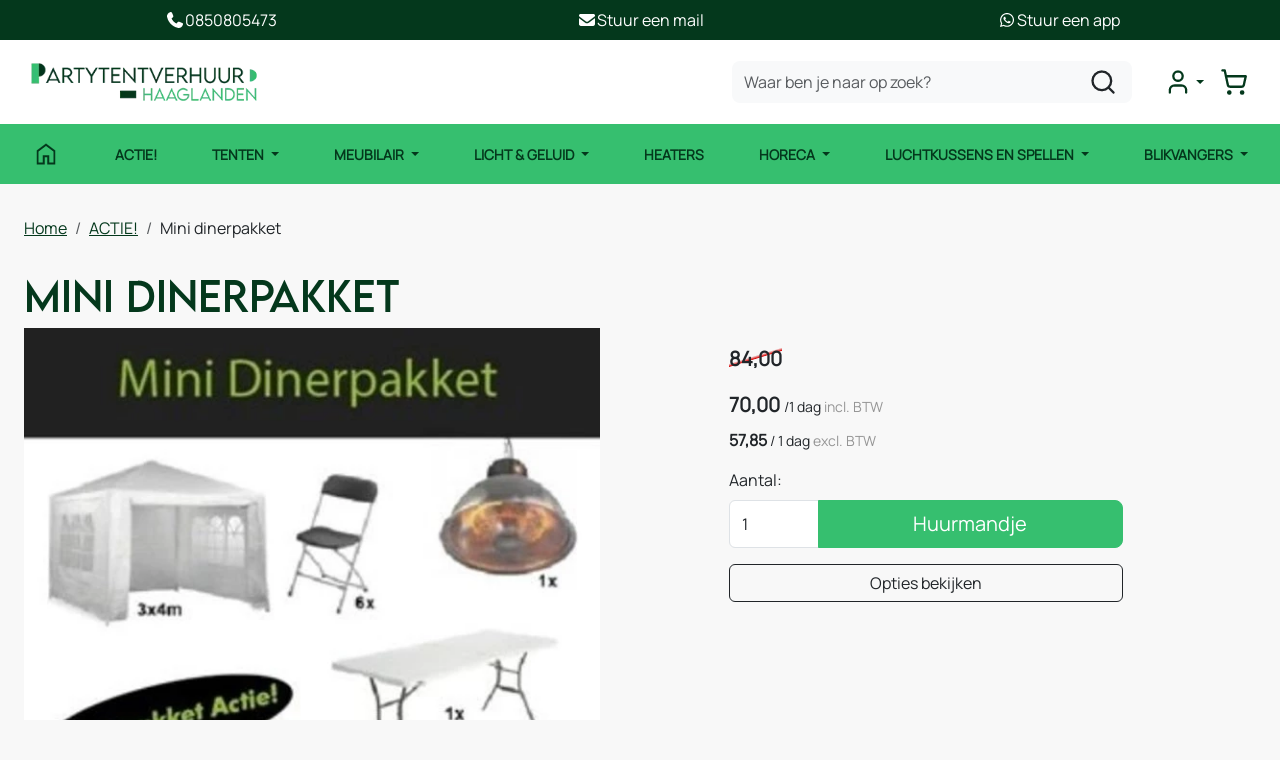

--- FILE ---
content_type: text/html; charset=utf-8
request_url: https://partytentverhuur-haaglanden.nl/mini-diner-pakket
body_size: 21305
content:

<!DOCTYPE html>
<html lang="nl-NL">
<head>
    
                <!-- Google Tag Manager -->
                <script>(function(w,d,s,l,i){w[l]=w[l]||[];w[l].push({'gtm.start':
                new Date().getTime(),eventType:'gtm.js'});var f=d.getElementsByTagName(s)[0],
                j=d.createElement(s),dl=l!='dataLayer'?'&l='+l:'';j.async=true;j.src=
                'https://www.googletagmanager.com/gtm.js?id='+i+dl;f.parentNode.insertBefore(j,f);
                })(window,document,'script','dataLayer','GTM-NKQQSPP');</script>
                <!-- End Google Tag Manager -->
    
                        <!-- Google Global Site Tag (gtag.js) -->
                        <script async src ="https://www.googletagmanager.com/gtag/js?id=G-8SFV39D9HB" ></script>
                        <script> 
                            window.dataLayer = window.dataLayer || []; 
                            function gtag() { dataLayer.push(arguments); } 
                            gtag('js', new Date()); 
                            gtag('config', 'G-8SFV39D9HB');  
                        </script>
        <!--
        Powered by Rentpro - Rentpro helpt verhuurbedrijven met het opzetten en optimaliseren van succesvolle webwinkels. Het enige webwinkel pakket dat zich 100% richt op verhuurbedrijven.

        Meer weten? https://www.rentpro.nl

        Rentpro BV
        Industrieweg Oost 21
        6662 NE Elst (Gelderland)

        Bel ons:            024-3592594
        Stuur een email:    michael@rentpro.nl
        -->
    <meta charset="utf-8" />
    <meta name="viewport" content="width=device-width, initial-scale=1">

    <meta name="referrer" content="no-referrer-when-downgrade">
            <title>Mini Dinerpakket huren - Partytentverhuur Haaglanden</title>

    


    <link href="/favicon.ico" rel="shortcut icon" type="image/x-icon" />
            <meta name="description" content="Wilt u het mini dinerpakket huren in regio Den Haag? Partytentverhuur Haaglanden is uw specialist! ✓ Hoge kwaliteit materiaal ✓ Scherpe prijzen" />

    

    <link href="/bundles/css?v=639046148207808334" rel="stylesheet"/>

    <script src="/bundles/modernizr?v=8R7xM-nhh0JS_2m8JnGPueoRmbg_rhRqXSi5KzS7duM1"></script>


        <script src="https://ajax.googleapis.com/ajax/libs/jquery/1.7.1/jquery.min.js?21"></script>

        <script src="https://ajax.googleapis.com/ajax/libs/jquery/3.2.1/jquery.min.js?21"></script>


        <script src="/Scripts/jquery.validate.min.js?21"></script>
        <script src="/Scripts/jquery.validate.unobtrusive.min.js?21"></script>
        <script src="/Scripts/jquery.unobtrusive-ajax.min.js?21"></script>










    <link rel="canonical" href="https://partytentverhuur-haaglanden.nl/mini-diner-pakket" />
    <meta property="og:url" content="https://partytentverhuur-haaglanden.nl/product/1509/mini-dinerpakket">
    <meta property="og:type" content="product" />
    <meta property="og:title" content="Mini Dinerpakket huren - Partytentverhuur Haaglanden" />
    <meta property="og:description" content="Wilt u het mini dinerpakket huren in regio Den Haag? Partytentverhuur Haaglanden is uw specialist! ✓ Hoge kwaliteit materiaal ✓ Scherpe prijzen" />
        <meta property="og:image" content="https://partytentverhuur-haaglanden.nl/Company/_Template/Pictures/Products/600x600/Mini_diner_pakket.jpg" />
    <meta property="og:site_name" content="partytentverhuur-haaglanden.nl">
    <meta property="article:author" content="Partytentverhuur Haaglanden">
    <meta property="twitter:card" content="summary_large_image">
    <link rel="stylesheet" href="/Content/lightbox/css/lightbox.min.css" type="text/css" media="screen" />
            <!-- Global site tag (gtag.js) - Google Analytics --><script async src="https://www.googletagmanager.com/gtag/js?id=UA-48483141-1"></script><script>  window.dataLayer = window.dataLayer || [];  function gtag(){dataLayer.push(arguments);}  gtag('js', new Date());  gtag('config', 'UA-48483141-1');</script>
    


    
    
</head>

<body class="nay-home rp__path_product" data-bs-spy="none" data-bs-target="#scrollby-navbar-product">
    <div class="rp__wrap">
        






        
                    <!-- Google Tag Manager (noscript) -->
                    <noscript><iframe src="https://www.googletagmanager.com/ns.html?id=GTM-NKQQSPP"
                    height="0" width="0" style="display:none;visibility:hidden"></iframe></noscript>
                    <!-- End Google Tag Manager (noscript) -->
            
                                        
<header id="page_head" class="rp__header position-sticky alt">
<div class="rp__header__row-sub bg-secondary py-2">
    <div class="container">
        <div class="row">
            <div class="col">
                <a class="d-flex flex-center gap-1 text-white" href="tel:31850805473">
          <svg xmlns="http://www.w3.org/2000/svg" viewBox="0 0 640 640" width="20" height="20">
            <path fill="currentColor" d="M224.2 89C216.3 70.1 195.7 60.1 176.1 65.4L170.6 66.9C106 84.5 50.8 147.1 66.9 223.3C104 398.3 241.7 536 416.7 573.1C493 589.3 555.5 534 573.1 469.4L574.6 463.9C580 444.2 569.9 423.6 551.1 415.8L453.8 375.3C437.3 368.4 418.2 373.2 406.8 387.1L368.2 434.3C297.9 399.4 241.3 341 208.8 269.3L253 233.3C266.9 222 271.6 202.9 264.8 186.3L224.2 89z">
            </path>
          </svg>0850805473
        </a>
            </div>
            <div class="col">
                <a class="d-flex flex-center gap-1 text-white" href="mailto:info@partytentverhuur-haaglanden.nl">
          <svg xmlns="http://www.w3.org/2000/svg" viewBox="0 0 640 640" width="20" height="20">
            <path fill="currentColor" d="M112 128C85.5 128 64 149.5 64 176C64 191.1 71.1 205.3 83.2 214.4L291.2 370.4C308.3 383.2 331.7 383.2 348.8 370.4L556.8 214.4C568.9 205.3 576 191.1 576 176C576 149.5 554.5 128 528 128L112 128zM64 260L64 448C64 483.3 92.7 512 128 512L512 512C547.3 512 576 483.3 576 448L576 260L377.6 408.8C343.5 434.4 296.5 434.4 262.4 408.8L64 260z">
            </path>
          </svg> Stuur een mail
        </a>
            </div>
            <div class="col">
                <a class="d-flex flex-center gap-1 text-white" href="https://wa.me/31850805473" _target="blank">
          <svg xmlns="http://www.w3.org/2000/svg" viewBox="0 0 640 640" width="20" height="20">
            <path fill="currentColor" d="M476.9 161.1C435 119.1 379.2 96 319.9 96C197.5 96 97.9 195.6 97.9 318C97.9 357.1 108.1 395.3 127.5 429L96 544L213.7 513.1C246.1 530.8 282.6 540.1 319.8 540.1L319.9 540.1C442.2 540.1 544 440.5 544 318.1C544 258.8 518.8 203.1 476.9 161.1zM319.9 502.7C286.7 502.7 254.2 493.8 225.9 477L219.2 473L149.4 491.3L168 423.2L163.6 416.2C145.1 386.8 135.4 352.9 135.4 318C135.4 216.3 218.2 133.5 320 133.5C369.3 133.5 415.6 152.7 450.4 187.6C485.2 222.5 506.6 268.8 506.5 318.1C506.5 419.9 421.6 502.7 319.9 502.7zM421.1 364.5C415.6 361.7 388.3 348.3 383.2 346.5C378.1 344.6 374.4 343.7 370.7 349.3C367 354.9 356.4 367.3 353.1 371.1C349.9 374.8 346.6 375.3 341.1 372.5C308.5 356.2 287.1 343.4 265.6 306.5C259.9 296.7 271.3 297.4 281.9 276.2C283.7 272.5 282.8 269.3 281.4 266.5C280 263.7 268.9 236.4 264.3 225.3C259.8 214.5 255.2 216 251.8 215.8C248.6 215.6 244.9 215.6 241.2 215.6C237.5 215.6 231.5 217 226.4 222.5C221.3 228.1 207 241.5 207 268.8C207 296.1 226.9 322.5 229.6 326.2C232.4 329.9 268.7 385.9 324.4 410C359.6 425.2 373.4 426.5 391 423.9C401.7 422.3 423.8 410.5 428.4 397.5C433 384.5 433 373.4 431.6 371.1C430.3 368.6 426.6 367.2 421.1 364.5z">
            </path>
          </svg> Stuur een app
        </a>
            </div>
        </div>
    </div>
</div>    <div class="rp__header__row-main">
        <div class="container">
            <nav class="navbar navbar-main navbar-expand-lg py-0">
                <a class="navbar-brand me-auto py-0" href=/ aria-label="naar homepage">
                    <picture><source srcset="/Company/_Template/imagesWebP/PTV-Haaglanden.webp" type="image/webp"
><img src="/Company/_Template/images/PTV-Haaglanden.png"
 alt="Partytentverhuur Haaglanden ov Haaglanden Verhuur BV Logo"></picture>

                </a>
                <form action="/search?SearchOrderBy=Relevance" class="d-none d-lg-flex" method="post">                        <input type="search" name="SearchString" class="form-control bg-light border-0 rounded-3" aria-label="zoekbalk" placeholder="Waar ben je naar op zoek?" onblur="this.placeholder = 'Waar ben je naar op zoek?'" onfocus="this.placeholder = ''" />
                        <button type="submit" class="btn btn-alt" aria-label="zoeken"><i class="fa-solid fa-magnifying-glass bi bi-search ma ma-l_search"></i></button>
</form>
                <ul class="navbar-nav flex-row gap-4 gap-lg-0 ms-4 align-items-center justify-content-end">
                                                <li class="nav-item">
                                <div class="rp__header__account d-none d-lg-block dropdown">
                                    <button class="nav-link dropdown-toggle d-flex flex-center" type="button" id="loginD" data-bs-toggle="dropdown" aria-expanded="false" aria-label="mijn account">
                                        <i class="fa-solid fa-user-circle bi bi-person-circle ma ma-l_user"></i>
                                    </button>
                                    <div class="dropdown-menu dropdown-menu-end" aria-labelledby="loginD">

<form action="/account/login" method="post"><input name="__RequestVerificationToken" type="hidden" value="tIllHnx80-RM8DupF1agX_47cOXZot7coBk155S1Q9IWaOVfwihhbAe_BO3iqJBuT7mWMptHo46AqqiszsXAQBhK2fHAChlnDTtuq5Hq-mheJngdIhAXP1rQxJ1LeuQg7L8oaCEL3CA1AOVmhBlhpQ2" />        <fieldset>
            <div class="card border-0 p-4 py-2">
                <p class="mb-4 fw-bold text-primary text-center">Log in op mijn account</p>
                <form>
                    <div class="mb-3">
                        <label for="UserName">E-mailadres</label>
                        <input class="form-control" data-val="true" data-val-required="Vul aub uw gebruikersnaam in" id="UserName" name="UserName" type="text" value="" />
                        <span class="field-validation-valid" data-valmsg-for="UserName" data-valmsg-replace="true"></span>
                    </div>
                    <div class="mb-3">
                        <label for="Password">Wachtwoord</label>
                        <input class="form-control" data-val="true" data-val-required="Vul aub uw wachtwoord in" id="Password" name="Password" type="password" />
                        <span class="field-validation-valid" data-valmsg-for="Password" data-valmsg-replace="true"></span>
                    </div>
                    <div class="form-check mb-3 ps-0">
                        <input data-val="true" data-val-required="The Houd mij ingelogd field is required." id="RememberMe" name="RememberMe" style="margin:0" type="checkbox" value="true" /><input name="RememberMe" type="hidden" value="false" />
                        <label class="checkbox" for="RememberMe">Houd mij ingelogd</label>
                    </div>
                    <input id="wwwLogin" class="btn btn-primary mb-3" type="submit" value="Inloggen" />
                    <div>
                        Nog geen account? <a class="text-primary text-decoration-underline" href="/account/register">Registreren</a> <br />
                        <a class="text-primary text-decoration-underline" href="/account/resetpassword?Length=7">Ik ben mijn wachtwoord vergeten</a>
                    </div>
                </form>
            </div>
        </fieldset>
</form>
                                    </div>
                                </div>
                            </li>
                                            <li class="nav-item">
                            <a class="rp__header__cart nav-link nav-icon d-flex flex-center d-lg-none position-relative" href="/shoppingcart/shopcart">
                                <i class="fa-solid fa-shopping-cart bi bi-basket3 ma ma-l_shopping_cart"></i>
                                <div class="visually-hidden">winkelwagen</div>
                                <span class="rp__header__cart-total badge text-bg-dark">
                                                                    </span>
                            </a>
                            <div class="rp__header__cart d-none d-lg-block dropdown position-relative">
                                <button type="button" class="nav-link nav-icon d-flex flex-center py-3 py-lg-2 d-flex position-relative p-2" data-bs-toggle="dropdown" aria-expanded="false">
                                    <i class="fa-solid fa-shopping-cart bi bi-basket3 ma ma-l_shopping_cart"></i>
                                    <span class="d-lg-none">Winkelwagen</span>
                                    <span class="rp__header__cart-total badge text-bg-dark">
                                                                            </span>
                                </button>
                                <div id="shopcartsummary" class="dropdown-menu dropdown-menu-end">
                                    

            <ul class="list-unstyled mb-0">
                <li class="dropdown-item">Je huurmandje is nog leeg.</li>
            </ul>

                                </div>
                            </div>
                        </li>
                                        <li class="nav-item d-lg-none">
                        <button type="button" class="rp__offcanvas-toggler nav-link d-flex" data-bs-toggle="offcanvas" data-bs-target="#rp__nav-dropdown" aria-label="toggle mobiele menu">
                            <span class="sr-only visually-hidden">toggle menu</span>
                            <i class="fa-solid fa-bars bi bi-list ma ma-l_menu"></i>
                        </button>
                    </li>
                </ul>
            </nav>
        </div>
    </div>
    <div class="rp__header__row-sub">
        <div class="container">
            <nav class="navbar navbar-sub navbar-expand-lg">
                <div id="rp__nav-dropdown" class="col-12 col-lg-8 offcanvas offcanvas-start">
                    <div class="offcanvas-header">
<form action="/search?SearchOrderBy=Relevance" class="input-group" method="post">                            <input type="search" name="SearchString" class="form-control  border-0 rounded-0" aria-label="zoekbalk" placeholder="Zoeken naar..." onblur="this.placeholder = 'Zoeken naar...'" onfocus="this.placeholder = ''" />
                            <button type="submit" class="btn border-0 rounded-0" aria-label="zoeken"><i class="fa-solid fa-magnifying-glass bi bi-search ma ma-l_search"></i></button>
</form>                                                <button type="button" class="btn text-reset" data-bs-dismiss="offcanvas" aria-label="Close">
                            <i class="fa-solid fa-xmark bi bi-x-lg ma ma-close"></i>
                        </button>
                    </div>
                    <div class="offcanvas-body">
                        <ul class="navbar-nav align-items-center">
                                <li class="nav-item">
                                    <a class="nav-link d-flex" href="https://partytentverhuur-haaglanden.nl/contact">
                                        <i class="fa-solid fa-house bi bi-house ma ma-home d-none d-lg-inline"></i>
                                        <span class="d-lg-none">Contact</span>
                                    </a>
                                </li>
                                                                    <li class="nav-item">
                                            <a class="nav-link" href="/partypakketen">
                                                ACTIE! 
                                            </a>
                                        </li>
                                        <li class="nav-item dropdown">
                                            <a href="#" class="nav-link dropdown-toggle d-none d-lg-block" id="Tenten" data-bs-toggle="dropdown">
                                                Tenten
                                            </a>
                                            <a class="nav-link d-lg-none" href="/tenten">
                                                Tenten
                                            </a>
                                            <ul class="dropdown-menu">
                                                <li>
                                                    <a class="dropdown-item py-2" href="/tenten">Alle Tenten</a>
                                                </li>
                                                        <li>
                                                            <a class="dropdown-item py-2" href="/partytenten">
                                                                Partytenten 
                                                            </a>
                                                        </li>
                                                        <li>
                                                            <a class="dropdown-item py-2" href="/flextenten">
                                                                Stretchtent 
                                                            </a>
                                                        </li>
                                                        <li>
                                                            <a class="dropdown-item py-2" href="/easy-up-tenten">
                                                                Easy-Up Tenten 
                                                            </a>
                                                        </li>
                                                        <li>
                                                            <a class="dropdown-item py-2" href="/pagodetenten">
                                                                Pagodetenten 
                                                            </a>
                                                        </li>
                                                        <li>
                                                            <a class="dropdown-item py-2" href="/opblaasbare-tenten">
                                                                Opblaasbare tenten 
                                                            </a>
                                                        </li>
                                            </ul>
                                        </li>
                                        <li class="nav-item dropdown">
                                            <a href="#" class="nav-link dropdown-toggle d-none d-lg-block" id="Meubilair-" data-bs-toggle="dropdown">
                                                Meubilair 
                                            </a>
                                            <a class="nav-link d-lg-none" href="/meubilair">
                                                Meubilair 
                                            </a>
                                            <ul class="dropdown-menu">
                                                <li>
                                                    <a class="dropdown-item py-2" href="/meubilair">Alle Meubilair </a>
                                                </li>
                                                        <li>
                                                            <a class="dropdown-item py-2" href="/vloeren-en-lopers">
                                                                Vloeren en Lopers 
                                                            </a>
                                                        </li>
                                                        <li>
                                                            <a class="dropdown-item py-2" href="/stoelen">
                                                                Stoelen 
                                                            </a>
                                                        </li>
                                                        <li>
                                                            <a class="dropdown-item py-2" href="/tafels">
                                                                Tafels 
                                                            </a>
                                                        </li>
                                                        <li>
                                                            <a class="dropdown-item py-2" href="/podia">
                                                                Podia 
                                                            </a>
                                                        </li>
                                            </ul>
                                        </li>
                                        <li class="nav-item dropdown">
                                            <a href="#" class="nav-link dropdown-toggle d-none d-lg-block" id="Licht--Geluid-" data-bs-toggle="dropdown">
                                                Licht &amp; Geluid 
                                            </a>
                                            <a class="nav-link d-lg-none" href="/licht-en-geluid">
                                                Licht &amp; Geluid 
                                            </a>
                                            <ul class="dropdown-menu">
                                                <li>
                                                    <a class="dropdown-item py-2" href="/licht-en-geluid">Alle Licht &amp; Geluid </a>
                                                </li>
                                                        <li>
                                                            <a class="dropdown-item py-2" href="/feestverlichting">
                                                                Feestverlichting 
                                                            </a>
                                                        </li>
                                                        <li>
                                                            <a class="dropdown-item py-2" href="/geluidsapparatuur">
                                                                Geluidsapparatuur 
                                                            </a>
                                                        </li>
                                                        <li>
                                                            <a class="dropdown-item py-2" href="/effectmachines">
                                                                Effectmachines 
                                                            </a>
                                                        </li>
                                                        <li>
                                                            <a class="dropdown-item py-2" href="/stroomvoorziening">
                                                                Stroomvoorziening 
                                                            </a>
                                                        </li>
                                            </ul>
                                        </li>
                                        <li class="nav-item">
                                            <a class="nav-link" href="/heaters">
                                                Heaters 
                                            </a>
                                        </li>
                                        <li class="nav-item dropdown">
                                            <a href="#" class="nav-link dropdown-toggle d-none d-lg-block" id="Horeca-" data-bs-toggle="dropdown">
                                                Horeca 
                                            </a>
                                            <a class="nav-link d-lg-none" href="/horeca">
                                                Horeca 
                                            </a>
                                            <ul class="dropdown-menu">
                                                <li>
                                                    <a class="dropdown-item py-2" href="/horeca">Alle Horeca </a>
                                                </li>
                                                        <li>
                                                            <a class="dropdown-item py-2" href="/koelingen">
                                                                Koelingen
                                                            </a>
                                                        </li>
                                                        <li>
                                                            <a class="dropdown-item py-2" href="/glaswerk">
                                                                Glaswerk
                                                            </a>
                                                        </li>
                                                        <li>
                                                            <a class="dropdown-item py-2" href="/bestek-en-servies">
                                                                Bestek en servies
                                                            </a>
                                                        </li>
                                                        <li>
                                                            <a class="dropdown-item py-2" href="/warmhoud-apparatuur">
                                                                Warmhoud apparatuur
                                                            </a>
                                                        </li>
                                                        <li>
                                                            <a class="dropdown-item py-2" href="/funfood-machines">
                                                                Funfood machines
                                                            </a>
                                                        </li>
                                            </ul>
                                        </li>
                                        <li class="nav-item dropdown">
                                            <a href="#" class="nav-link dropdown-toggle d-none d-lg-block" id="Luchtkussens-en-Spellen-" data-bs-toggle="dropdown">
                                                Luchtkussens en Spellen 
                                            </a>
                                            <a class="nav-link d-lg-none" href="/luchtkussens-en-spellen">
                                                Luchtkussens en Spellen 
                                            </a>
                                            <ul class="dropdown-menu">
                                                <li>
                                                    <a class="dropdown-item py-2" href="/luchtkussens-en-spellen">Alle Luchtkussens en Spellen </a>
                                                </li>
                                                        <li>
                                                            <a class="dropdown-item py-2" href="/springkussens">
                                                                Springkussens 
                                                            </a>
                                                        </li>
                                                        <li>
                                                            <a class="dropdown-item py-2" href="/stormbanen">
                                                                Stormbanen en glijbanen
                                                            </a>
                                                        </li>
                                                        <li>
                                                            <a class="dropdown-item py-2" href="/sport-en-spelkussens">
                                                                Sport- en spelkussens 
                                                            </a>
                                                        </li>
                                                        <li>
                                                            <a class="dropdown-item py-2" href="/spelletjes">
                                                                Spelletjes 
                                                            </a>
                                                        </li>
                                            </ul>
                                        </li>
                                        <li class="nav-item dropdown">
                                            <a href="#" class="nav-link dropdown-toggle d-none d-lg-block" id="Blikvangers-" data-bs-toggle="dropdown">
                                                Blikvangers 
                                            </a>
                                            <a class="nav-link d-lg-none" href="/blikvangers">
                                                Blikvangers 
                                            </a>
                                            <ul class="dropdown-menu">
                                                <li>
                                                    <a class="dropdown-item py-2" href="/blikvangers">Alle Blikvangers </a>
                                                </li>
                                                        <li>
                                                            <a class="dropdown-item py-2" href="/opblaasbare-figuren">
                                                                Opblaasbare figuren 
                                                            </a>
                                                        </li>
                                            </ul>
                                        </li>
                                                                                    <li class="nav-item d-lg-none">
                                <a class="nav-link" href="/account/login">Mijn account</a>
                            </li>
                        </ul>
                    </div>
                </div>
            </nav>
        </div>
    </div>
</header>
                                                                                                                                                                                                            <main id="page_content" class="rp__content">
                                <div class="container">
                                                <div class="rp__content__nav row">
                                    <div class="col rp__content-crumb my-3">
        <nav class="rp__nav-crumb" aria-label="breadcrumb">
            <ul class="breadcrumb m-0 p-0">
                                <li class="breadcrumb-item"><a href="/">Home</a></li>
                                    <li class="breadcrumb-item"><a href="/partypakketen">ACTIE! </a></li>
                            <li class="breadcrumb-item" aira-current="page"><span>Mini dinerpakket</span></li>

            </ul>
        </nav>

                                    </div>
                            </div>
                    
                    <div class="rp__main row g-4">
                        <div id="modal-loader" class="modal-loader text-center mb-4" style="display: none">
                            <div class="d-flex flex-center h-100">
                                <i class="fa-solid fa-spinner bi bi-arrow-clockwise ma ma-progress loading" aria-hidden="true"></i>
                                <span>Een moment geduld...</span>
                            </div>
                        </div>


                        <section class="rp__main-content col">
                            


<script>gtag("event", "view_item", {"currency":"EUR","value":"84.00","items":[{"item_id":"1509","item_name":"Mini dinerpakket","currency":"EUR","item_category":"ACTIE! ","price":"84.00"}]});</script>
    <script type="application/ld+json">
        {
  "@context": "https://schema.org/",
  "@type": "Product",
  "id": "https://partytentverhuur-haaglanden.nl/mini-diner-pakket",
  "name": "Mini dinerpakket",
  "image": "https://partytentverhuur-haaglanden.nl/Company/_Template/Pictures/Products/600x600/Mini_diner_pakket.jpg",
  "sku": "1509",
  "description": "Wilt u het mini dinerpakket huren in regio Den Haag? Partytentverhuur Haaglanden is uw specialist! ✓ Hoge kwaliteit materiaal ✓ Scherpe prijzen",
  "offers": {
    "@type": "Offer",
    "url": "https://partytentverhuur-haaglanden.nl/mini-diner-pakket",
    "priceCurrency": "EUR",
    "price": "70.00",
    "priceValidUntil": "2027-01-21",
    "itemCondition": "UsedCondition",
    "availability": "https://schema.org/InStock",
    "seller": {
      "@type": "Organization",
      "id": "https://partytentverhuur-haaglanden.nl/#localbusiness",
      "name": "Partytentverhuur Haaglanden ov Haaglanden Verhuur BV"
    }
  }
}
    </script>
    <script type="text/javascript">
        function updateProductSetQuantity(newQuantity) {
            // Get all elements that are part of the product set
            var productSetItems = document.querySelectorAll('[id^="product-set-item-amount-"]');
            productSetItems.forEach(function (item) {
                var baseAmount = parseInt(item.getAttribute('data-base-amount'));
                var updatedAmount = baseAmount * newQuantity;
                item.innerHTML = updatedAmount + 'x';
            });
        }
    </script>


<article class="rp__product">
        <header class="rp__product__heading">
            <h1 class="">


                Mini dinerpakket


            </h1>
        </header>

            <div class="row g-3 g-lg-4">
                <div class="rp__product__carousel col-md-7">
                    <div class="row position-sticky">
                                    <div class="rp__product__carousel">
                <div class="row">
                    <div id="rpCarousel" class="carousel slide" data-bs-interval="false">
                        <div class="carousel-inner">
                                <div class="carousel-item active">
                                    <picture><source srcset="/Company/_Template/Pictures/ProductsWebP/600x600/Mini_diner_pakket.webp" type="image/webp"
><img src="/Company/_Template/Pictures/Products/600x600/Mini_diner_pakket.jpg"
 title="Mini dinerpakket" alt="Mini dinerpakket" class="d-block w-100 4736" loading="lazy"></picture>

                                </div>
                                                    </div>
                        
                    </div>
                </div>
            </div>

                    </div>
                </div>
                <div class="rp__product__details-sub col-md-4 offset-md-1">
                        <section class="rp__product-section product-prices mt-3">
                                                <div class="rp__product-item-price_sale mb-3">
                        <span class="text-gray-400">van &nbsp;</span>
                        <span class="rp__product-content_price-through fw-bold fs-5 text-bold">
                            84,00
                        </span>
                            <span class="text-gray-400 small">incl. BTW</span>
                    </div>
                <div class="rp__product-item-price">
                            <div class="rp__product-item-price mt-2">
                                <span class="fw-bold large">        <span class="price-display" content="70.00">70,00</span>
</span>
                                    <span class="rp__product-item_daylabel small">
<span class="rp__product-item-price_slash">/</span>1 dag
                                </span>
                                                                    <span class="rp__product-item-price-vat text-gray-400 small">incl. BTW</span>
                            </div>
                                                        </div>
                        <div class="rp__product-item-price mt-2">
                            <span class="fw-bold">
                                        <span class="price-display" content="57.85">57,85</span>

                            </span>
                                                            <span class="rp__product-item_daylabel small">
                                        <span class="rp__product-item-price-label_slash">/</span>
                                    1 dag
                                </span>
                                                                    <span class="rp__product-item-price-vat text-gray-400 small">excl. BTW</span>
                        </div>

                        </section>
                            <section class="rp__product-section product-buttons mt-3">
                                        <div class="row">
                                            <label class="form-label" for="productamount-1509">Aantal:</label>
                                            <div class="input-group">
                                                <input type="number" min="1" id="productamount-1509" name="productamount" value="1" class="form-control flex-grow-0" style="width: 90px;" onchange="updateProductSetQuantity(this.value)" />
                                                                <div id="modal" class="modal" tabindex="-1" style="background-color:rgba(0,0,0,.5)">
                    <div id="popupShoppingcart" class="modal-dialog modal-dialog-centered">
                        <div class="modal-content">
                            <div class="modal-header flex-column position-relative bg-primary">
                                <p class="text-white text-center">Het artikel is toegevoegd aan je huurmandje</p>
                                <h2 class="h4 text-white text-center"> <i class="fa-solid fa-check bi bi-check-lg ma ma-check" aria-hidden="true" style="font-size:18px; color:#4aac4a; margin:5px;"></i>Mini dinerpakket</h2>
                            </div>
                            <div class="modal-body">
                                <div class="row">
                                    <div class="col-6">
                                        <button type="button" class="btn btn-outline-dark w-100" onclick="closePopup(1509)">Verder Winkelen</button>
                                    </div>
                                    <div class="col-6 d-flex flex-column position-relative">
                                        <div id="modal-loader-1509" class="modal-loader text-center h-100 position-absolute bg-light" style="z-index: 9; width: calc(100% - (var(--bs-gutter-x) * .5))">
                                            <div class="d-flex flex-center h-100">
                                                <i class="fa-solid fa-spinner bi bi-arrow-clockwise ma ma-progress loading" aria-hidden="true"></i>
                                                <span>Een moment geduld...</span>
                                            </div>
                                        </div>
                                        <button type="button" id="toCart-1509" class="btn btn-primary w-100" onClick="location.href= '/shoppingcart/shopcart'">Naar huurmandje</button>
                                    </div>
                                </div>
                            </div>

                        </div>
                    </div>
                </div>
                <a id="btnpopup"
                   class="btn btn-primary btn-lg btn-checkout flex-grow-1"
                   href="javascript:addToCart(1509,&#39;true&#39;, popUpCallback);"
                   onclick="showPopup(); gtag('event', 'add_to_cart', {'currency':'EUR','value':'84.00','items':[{'item_id':'1509','item_name':'Mini dinerpakket','currency':'EUR','item_category':'ACTIE! ','price':'84.00'}]});">
                    Huurmandje
                </a>

                                            </div>
                                        </div>
                                        <button type="button" class="btn btn-outline-dark btn-options w-100 mt-3">
            Opties bekijken
        </button>
        <script>
            document.querySelector('.btn-options').addEventListener('click', function () {
                const header = document.querySelector('.rp__header');
                const options = document.getElementById('options');

                if (!options) return;

                let offset = 0;

                if (header) {
                    const headerStyle = window.getComputedStyle(header);
                    if (headerStyle.position === 'sticky') {
                        offset = header.offsetHeight;
                    }
                }

                const optionsPosition = options.getBoundingClientRect().top + window.scrollY;

                window.scrollTo({
                    top: optionsPosition - offset,
                    behavior: 'smooth'
                });
            });
        </script>
                            </section>
                                    </div>
            </div>
            <div class="row g-3 g-lg-4">
                <div class="rp__product__details-main col-md-8">
                                    <section class="rp__product-section product-description mt-4 pt-4 border-top" id="ProductDescription">
                    <header>
                        <h2>
                            Omschrijving
                        </h2>
                    </header>
                    <div class="rp__page-product-description">
                        <h2><strong>Mini Dinerpakket huren &ndash; Compleet partypakket verhuur Den Haag</strong></h2>
<p>Het Mini Dinerpakket is geschikt voor een kleiner gezelschap en kan ook dienen als uitbreiding van een diner-ruimte. Huur het Mini Dinerpakket en cre&euml;er een gezellig avond met uw vrienden of familie.</p>
<p>Bevat:</p>
<ul>
<li>Een partytent van 3 x 4 meter;</li>
<li>1 Partytafel;</li>
<li>6 Klapstoelen;</li>
<li>1 Hangende Heater</li>
</ul>
<p><strong>Actie: Van &euro;84,- voor &euro;70,-</strong></p>
<p>Wilt u een andere maat partytent of meer producten toevoegen? Geef het aan bij de opmerkingen en indien mogelijk, zullen wij het aanpassen en bevestigen. Voor het bezorgen van dit pakket worden bezorgkosten gerekend.</p>
<p><strong>Partytentverhuur Haaglanden is uw partner voor het huren van een partytent in o.a. Den Haag, Berkel &amp; Rodenrijs, Delft, Honselersdijk, Leidschendam, Monster, Naaldwijk, Nootdorp, Pijnacker, Rijswijk, Scheveningen, Voorburg, Wassenaar, Wateringen en Zoetermeer.</strong></p>
                    </div>
                </section>

                    
            <section id="options" class="rp__product-section product-related mt-4 pt-4 border-top">
                <header>
                    <h2 >
Extra Productopties                    </h2>
                </header>
                <div class="rp__product__options">




    <div class="row g-1 g-md-4 align-items-center">
        <div class="col-2 flex-grow-0 text-center">
            <a class="d-block position-relative overflow-hidden" href="/partytent-vloer-per-m2-zelf-leggen">
<picture><source srcset="/Company/_Template/Pictures/ProductsWebP/100x100/Tentvloer_590x422.webp" type="image/webp"
><img src="/Company/_Template/Pictures/Products/100x100/Tentvloer_590x422.jpg"
 title="Partytent PVC vloer per m2- € 5,- (Zelf leggen) Bereken lengte x breedte tent" alt="Partytent PVC vloer per m2- € 5,- (Zelf leggen) Bereken lengte x breedte tent" class="w-100 h-auto" loading="lazy"></picture>
            </a>
        </div>
        <div class="col flex-grow-1">
            <a class="text-decoration-none" href="/partytent-vloer-per-m2-zelf-leggen">Partytent PVC vloer per m2- € 5,- (Zelf leggen) Bereken lengte x breedte tent</a>

            <div class="rp__product__option-price">
                                    <div class="rp__product-item-price">

                        <div>
                                    <span class="price-display" content="5.00">5,00</span>

                                    <span class="rp__product-item_daylabel text-gray-600 small">/1 dag&nbsp;</span>
                                                            <span class="rp__product-item-vat text-gray-600 small">incl. BTW</span>
                        </div>
                    </div>
                        <div class="rp__product-item-price_conversion my-2">
                            <div>
                                <span class="small price-display">4,13</span>
                                        <span class="rp__product-item_daylabel text-gray-600 small">/1 dag&nbsp;</span>
                                                                        <span class="rp__product-item-vat text-gray-600 small">excl. BTW</span>
                            </div>
                        </div>
            </div>
        </div>
        <div class="col-auto flex-grow-0 text-end">
                <div class="rp__product__option-button">

                                                    <div class="input-group">
                                    <input type="number" id="productamount-1359" name="productamount" value="1" class="form-control flex-grow-0" style="width: 60px;" />
                                    <a class="btn btn-primary" id="winkelwagenbutton-1359" href="javascript:addToCart(1359,&#39;true&#39;, popUpCallback);" onclick="showsPopup(1359);gtag('event', 'add_to_cart', {'currency':'EUR','value':'5.00','items':[{'item_id':'1359','item_name':'Partytent PVC vloer per m2- € 5,- (Zelf leggen) Bereken lengte x breedte tent','currency':'EUR','item_category':'Vloeren en Lopers ','price':'5.00'}]});;">
                                        <span class="visually-hidden">Huurmandje</span>
                                        <i class="fas fa-plus bi bi-plus-lg ma ma-add"></i>
                                    </a>
                                </div>
                                <div id="modal" class="modal" tabindex="-1" style="background-color:rgba(0,0,0,.5)">
                                    <div id="popupShoppingcart1359" class="modal-dialog modal-dialog-centered">
                                        <div class="modal-content">
                                            <div class="modal-header flex-column position-relative bg-primary">
                                                <p class="text-white text-center">Het artikel is toegevoegd aan je huurmandje</p>
                                                <h2 class="h4 text-white text-center"> <i class="fa-solid fa-check bi bi-check-lg ma ma-check" style="font-size:18px; color:#4aac4a; margin:5px;" aria-hidden="true"></i>Partytent PVC vloer per m2- € 5,- (Zelf leggen) Bereken lengte x breedte tent</h2>
                                            </div>
                                            <div class="modal-body">
                                                <div class="row">
                                                    <div class="col-6">
                                                        <button type="button" class="btn btn-outline-dark w-100" onclick="closesPopup(1359)">Verder Winkelen</button>
                                                    </div>
                                                    <div class="col-6 d-flex flex-column position-relative">
                                                        <div id="modal-loader-1359" class="modal-loader text-center h-100 position-absolute bg-light" style="z-index: 9; width: calc(100% - (var(--bs-gutter-x) * .5))">
                                                            <div class="d-flex flex-center h-100">
                                                                <i class="fa-solid fa-spinner bi bi-arrow-clockwise ma ma-progress loading" aria-hidden="true"></i>
                                                                <span>Een moment geduld...</span>
                                                            </div>
                                                        </div>
                                                        <button type="button" id="toCart-1359" class="btn btn-primary w-100" onClick="location.href= '/shoppingcart/shopcart'">Naar huurmandje</button>
                                                    </div>
                                                </div>
                                            </div>
                                        </div>
                                    </div>
                                </div>
                </div>

        </div>
    </div>
        <hr class="my-3" />
    <div class="row g-1 g-md-4 align-items-center">
        <div class="col-2 flex-grow-0 text-center">
            <a class="d-block position-relative overflow-hidden" href="/op-en-afbouw-tent-vloer-per-m2">
<picture><source srcset="/Company/_Template/Pictures/ProductsWebP/100x100/Tentvloer_590x422.webp" type="image/webp"
><img src="/Company/_Template/Pictures/Products/100x100/Tentvloer_590x422.jpg"
 title="Op- en afbouw vloer per m2- € 2,50 - Bereken lengte x breedte tent" alt="Op- en afbouw vloer per m2- € 2,50 - Bereken lengte x breedte tent" class="w-100 h-auto" loading="lazy"></picture>
            </a>
        </div>
        <div class="col flex-grow-1">
            <a class="text-decoration-none" href="/op-en-afbouw-tent-vloer-per-m2">Op- en afbouw vloer per m2- € 2,50 - Bereken lengte x breedte tent</a>

            <div class="rp__product__option-price">
                                    <div class="rp__product-item-price">

                        <div>
                                    <span class="price-display" content="2.50">2,50</span>

                                    <span class="rp__product-item_daylabel text-gray-600 small">/1 dag&nbsp;</span>
                                                            <span class="rp__product-item-vat text-gray-600 small">incl. BTW</span>
                        </div>
                    </div>
                        <div class="rp__product-item-price_conversion my-2">
                            <div>
                                <span class="small price-display">2,07</span>
                                        <span class="rp__product-item_daylabel text-gray-600 small">/1 dag&nbsp;</span>
                                                                        <span class="rp__product-item-vat text-gray-600 small">excl. BTW</span>
                            </div>
                        </div>
            </div>
        </div>
        <div class="col-auto flex-grow-0 text-end offset-2 text-primary">
                    <span>In winkelwagen te selecteren</span>

        </div>
    </div>
        <hr class="my-3" />
    <div class="row g-1 g-md-4 align-items-center">
        <div class="col-2 flex-grow-0 text-center">
            <a class="d-block position-relative overflow-hidden" href="/op-en-afbouw-klein-per-artikel">
<picture><source srcset="/Company/_Template/Pictures/ProductsWebP/100x100/opbouwen.webp" type="image/webp"
><img src="/Company/_Template/Pictures/Products/100x100/opbouwen.jpg"
 title="Op- en Afbouw-€50,- per artikel" alt="Op- en Afbouw-€50,- per artikel" class="w-100 h-auto" loading="lazy"></picture>
            </a>
        </div>
        <div class="col flex-grow-1">
            <a class="text-decoration-none" href="/op-en-afbouw-klein-per-artikel">Op- en Afbouw-€50,- per artikel</a>

            <div class="rp__product__option-price">
                        <span class="price-display" content="50.00">50,00</span>
                            <span class="text-gray-600">
                                incl. BTW
                            </span>
                                <span class="price-display">41,32</span>
                                        <span class="text-gray-600 small">excl. BTW</span>
            </div>
        </div>
        <div class="col-auto flex-grow-0 text-end offset-2 text-primary">
                    <span>In winkelwagen te selecteren</span>

        </div>
    </div>

<script>
    var modal;
    var pop;

    function showsPopup(id) {
        pop = $("#popupShoppingcart" + id);
        modal = pop.parent();
        modal.show();
    }

    function closesPopup(id) {
        pop = $("#popupShoppingcart" + id);
        modal = pop.parent();
        modal.hide();
    }

    function popUpCallback(id) {
        $("#modal-loader-" + id).hide();
        $("#toshoppingcart-" + id).show();
    }

    $('.modal').click(function (e) {
        if (pop !== undefined && pop !== null) {
            var id = pop.attr('id');
            if (e.target.id != id && $(e.target).parents('#' + id).length == 0 && pop.is(":visible")) {
                modal.hide();
            }
        }
    });
</script>
                </div>
            </section>
        <section class="rp__product-section product-comment mt-4 pt-4 border-top">
            <header>
                <h2 >
                    Beoordeling:
                </h2>
            </header>
                <p>Er zijn geen beoordelingen</p>
                        <div class="rp__page__product-add-review my-4">
                <button class="btn btn-primary add-review">Een beoordeling toevoegen</button>
                <script>
                    $(".add-review").click(function () {
                        $(".review--form").show();
                        $(this).hide();
                    })
                </script>
            </div>
        </section>
        <section class="rp__product-section product-review mt-4 pt-4 border-top">
            <div class="review--form" style="display:none">
                
<style>
    .label {
        color: black;
        padding: 0;
    }

    .editor-field {
        overflow: hidden
    }
</style>
<div id="prdReviewFormWrap">
<form action="/review/savereview" data-ajax="true" data-ajax-method="POST" data-ajax-mode="replace" data-ajax-update="#prdReviewFormWrap" id="frmReview" method="post"><input name="__RequestVerificationToken" type="hidden" value="RpNl-ruUZ-LlbRHhen5DCxrZqmrWsmaY4qWYVO0yGEATftbhjUHG1dxSyEyjW5ycJPiIBgnS5KYCyWx5QGHyJec4PT4O2fazZlKN54gd8veYeTR3zYM1fv6-QBZufljErlas-gep288ZPbp0Fyp4Bg2" />        <div style="display:none">
            <input type="hidden" name="hiddenAntiBot" id="hiddenAntiBotInput" />
        </div>
        <style>
            #Text {
                display: none;
            }
        </style>
            <fieldset class="col-12">
                <legend>Een beoordeling plaatsen</legend>
                <input type="hidden" name="ProductID" value="1509" />
                <div class="row gy-4">
                    <div class="col-12">
                        <div class="editor-field">
                            <label class="form-label" for="Title">Beoordeling in één regel</label>
                            <input class="form-control" data-val="true" data-val-required="Titel mag niet leeg zijn" id="Title" name="Title" type="text" value="" />
                            <span class="field-validation-valid" data-valmsg-for="Title" data-valmsg-replace="true"></span>
                        </div>
                    </div>
                    <div class="col-6">
                        <div class="editor-field">
                            <label class="form-label" for="FirstName">Voornaam</label>
                            <input class="form-control" data-val="true" data-val-required="Voer aub een voornaam in" id="FirstName" name="FirstName" type="text" value="" />
                            <span class="field-validation-valid" data-valmsg-for="FirstName" data-valmsg-replace="true"></span>
                        </div>
                    </div>
                    <div class="col-6">
                        <div class="editor-field">
                            <label class="form-label" for="LastName">Achternaam</label>
                            <input class="form-control" data-val="true" data-val-required="Voer aub een achternaam in" id="LastName" name="LastName" type="text" value="" />
                            <span class="field-validation-valid" data-valmsg-for="LastName" data-valmsg-replace="true"></span>
                        </div>
                    </div>
                    <div class="col-6">
                        <div class="editor-field">
                            <label class="form-label" for="OrderID">Uw ordernummer (niet verplicht)</label>
                            <input class="form-control" data-val="false" data-val-number="The field Uw ordernummer (niet verplicht) must be a number." data-val-required="The Uw ordernummer (niet verplicht) field is required." id="OrderID" name="OrderID" type="number" value="0" />
                            <span class="field-validation-valid" data-valmsg-for="OrderID" data-valmsg-replace="true"></span>
                        </div>
                    </div>
                    <div class="col-12">
                        <div class="editor-field">
                            <label class="form-label" for="Rating">Hoe beoordeelt u het product?</label>
                            <input class="form-control" data-val="true" data-val-number="The field Hoe beoordeelt u het product? must be a number." data-val-range="U heeft geen beoordeling gekozen" data-val-range-max="5" data-val-range-min="1" data-val-required="Selecteer aub een beoordeling" id="Rating" name="Rating" type="hidden" value="0" />
                            <span class="star star-l" style="margin-top: 5px;">
                                <span class="star-i rating-0"></span>
                                <span data-val="5" class="star-hover star-i rating-10"></span>
                                <span data-val="4" class="star-hover star-i rating-8"></span>
                                <span data-val="3" class="star-hover star-i rating-6"></span>
                                <span data-val="2" class="star-hover star-i rating-4"></span>
                                <span data-val="1" class="star-hover star-i rating-2"></span>
                            </span>
                            <span class="field-validation-valid" data-valmsg-for="Rating" data-valmsg-replace="true"></span>
                            <script>
                                $("#Rating").parent().find(".star-hover").click(function () {
                                    var rating = parseInt($(this).data("val"), 10)
                                    $("#Rating").val(rating).parent().find(".star.star-l").children().first().removeClass().addClass("star-i rating-" + (2 * rating))
                                })
                            </script>
                        </div>
                    </div>
                    <div class="col-12">
                        <div class="editor-field">
                            <label class="form-label " for="Text">Uitgebreide beoordeling</label>
                            <textarea class="text-box multi-line" data-val="true" data-val-regex="U mag geen url's in uw beschrijving plaatsen." data-val-regex-pattern="^((?!http).)*$" data-val-required="Beschrijving mag niet leeg zijn." id="Text" name="Text">
</textarea>
                            <textarea id="shortText" rows="5" class="form-control"></textarea>
                            <span class="field-validation-valid" data-valmsg-for="Text" data-valmsg-replace="true"></span>
                        </div>
                    </div>
                    <div class="col-12">
                        <div class="">
                            <label class="form-label">Pluspunten</label>
                            <textarea class="tags form-control" id="plusTags"></textarea>
                        </div>
                    </div>
                    <div class="col-12">
                        <div class="">
                            <label class="form-label">Verbeterpunten</label>
                            <textarea class="tags form-control" id="minTags"></textarea>
                        </div>
                    </div>
                    <script src="/Content/js/jquery.tagsinput.js" type="text/javascript"></script>
                    <script>
                        if ($("#Text").val().length > 10) {
                            var Text = $("#Text").val()
                            var Split = Text.split('<br><span class="pluspunt">Pluspunten:</span>')
                            var Split2 = Split[1].split('<br><span class="verbeter">Verbeterpunten:</span>')
                            $("#shortText").val(Split[0])
                            $("#plusTags").val(Split2[0])
                            $("#minTags").val(Split2[1])
                        }
                        $('.tags').tagsInput({ width: '100%', height: 'auto', defaultText: "" });
                    </script>
                    <div class="col-12">
                        <button class="btn btn-primary" id="checkoutSubmit" type="submit">Verzenden</button>
                    </div>
                </div>

            </fieldset>
        <script>
            if ($("#Text").length > 10) {
                var Text = $("#Text").val()

            }
            $("#frmReview").submit(function () {
                if ($("#OrderID").val().trim() == "") {
                    $("#OrderID").val("0")
                }
                if ($("#shortText").val().trim() != "") {
                    $("#Text").val(
                        ($("#shortText").val().replace(/\n/g, "<br>") +
                            "<br>" +
                            "<span class=\"pluspunt\">Pluspunten:</span>" +
                            $("#plusTags").val().replace(/\n/g, "<br>") +
                            "<br>" +
                            "<span class=\"verbeter\">Verbeterpunten:</span>" +
                            $("#minTags").val()).replace("href", "http").replace(/\n/g, "<br>")
                    )
                } else {
                    $("#Text").val("")
                }
                return true;
            })
        </script>
        <script>
            $(function () {
                setTimeout(function () {
                    var hiddenFieldInput = $('#hiddenAntiBotInput');
                    if (hiddenFieldInput.val() === "") {
                        hiddenFieldInput.val("realUser");
                    }
                },
                    1000);
            });

        </script>
</form></div>

            </div>
        </section>
                </div>
                <div class="rp__product__details-sup col-md-4">
                                                        <section class="rp__product-section product-pakket mt-4 pt-4 border-top">
                    <header>
                        <h2>Producten in pakket</h2>
                    </header>
                    <div class="row">
                            <div class="col-6 d-flex align-items-center">
                                <div style="width: 40px">1x</div>
                                <div class="d-flex align-items-center gap-2">
<picture><source srcset="/Company/_Template/Pictures/ProductsWebP/100x100/Partytent-3x4-meter-zijkant-huren-Partytentverhuur-Nederland-590x422.webp" type="image/webp"
><img src="/Company/_Template/Pictures/Products/100x100/Partytent-3x4-meter-zijkant-huren-Partytentverhuur-Nederland-590x422.jpg"
 alt="Partytent 3x4 meter" class="img-orderdetail" loading="lazy" width="40" height="40"></picture>
                                                                            <a href="/partytent-3x4-meter">Partytent 3x4 meter</a>
                                        <meta content="/partytent-3x4-meter" />
                                </div>
                            </div>
                            <div class="col-6 d-flex align-items-center">
                                <div style="width: 40px">6x</div>
                                <div class="d-flex align-items-center gap-2">
<picture><source srcset="/Company/_Template/Pictures/ProductsWebP/100x100/klapstoel-Partytentverhuur-Haaglanden-461x402.webp" type="image/webp"
><img src="/Company/_Template/Pictures/Products/100x100/klapstoel-Partytentverhuur-Haaglanden-461x402.jpg"
 alt="Reguliere klapstoel" class="img-orderdetail" loading="lazy" width="40" height="40"></picture>
                                                                            <a href="/reguliere-klapstoel">Reguliere klapstoel</a>
                                        <meta content="/reguliere-klapstoel" />
                                </div>
                            </div>
                            <div class="col-6 d-flex align-items-center">
                                <div style="width: 40px">1x</div>
                                <div class="d-flex align-items-center gap-2">
<picture><source srcset="/Company/_Template/Pictures/ProductsWebP/100x100/Hangheater-Partytentverhuur-Tilburg.webp" type="image/webp"
><img src="/Company/_Template/Pictures/Products/100x100/Hangheater-Partytentverhuur-Tilburg.jpg"
 alt="Hang heater" class="img-orderdetail" loading="lazy" width="40" height="40"></picture>
                                                                            <a href="/hang-heater">Hang heater</a>
                                        <meta content="/hang-heater" />
                                </div>
                            </div>
                            <div class="col-6 d-flex align-items-center">
                                <div style="width: 40px">1x</div>
                                <div class="d-flex align-items-center gap-2">
<picture><source srcset="/Company/_Template/Pictures/ProductsWebP/100x100/Partytafel-Partytentverhuur-Haaglanden.webp" type="image/webp"
><img src="/Company/_Template/Pictures/Products/100x100/Partytafel-Partytentverhuur-Haaglanden.jpg"
 alt="Partytafel" class="img-orderdetail" loading="lazy" width="40" height="40"></picture>
                                                                            <a href="/partytafel">Partytafel</a>
                                        <meta content="/partytafel" />
                                </div>
                            </div>
                    </div>
                </section>                </div>
            </div>
</article>

<!--script src="~/Content/js/glass.js?ver=1.3.2"></!--script>-->
<!--script src="~/Content/js/glassSettings.js"></!--script>-->

<script>
    var lis = document.getElementsByClassName("subImagesListItem");
                                    var listSize = null;
                                    var visibleSubimages; //count start at 0
                                    listSize = lis.length;

                                    function NumberOfSubImagesShown()
                                    {
                                        if($(window).width() < 992)
        {
                                            visibleSubimages = 1; //two images
                                            for (var i = 0; i < listSize; i++) {
                                                if (i > visibleSubimages) {
                    $("#" + lis[i].childNodes[1].id).parent().hide();
                                                }
                                                else
                                                {
                    $("#" + lis[i].childNodes[1].id).parent().show();
                                                }
                                            }
                                        }
        else
                                        {
                                            visibleSubimages = 2; //three images
                                            for (var i = 0; i < listSize; i++) {
                                                if (i > visibleSubimages) {
                    $("#" + lis[i].childNodes[1].id).parent().hide();
                                                }
                                                else
                                                {
                    $("#" + lis[i].childNodes[1].id).parent().show();
                                                }
                                            }
                                        }
                                    }

                                    function NumberOfSubImagesShownOnResize(){
                                        for (var i = 0; i < listSize; i++) {
                                            if(lis[i].childNodes[1].id == $("#mainImage").attr("class").substring($("#mainImage").attr("class").lastIndexOf(" ") + 1))
            {
                                            if($(window).width() < 992)
                {
                                                if(i == 0)
                                                {
                        $("#" + lis[i+2].childNodes[1].id).parent().hide();
                                                    break;
                                                }
                                                else if(i == (listSize - 1))
                                                {
                        $("#" + lis[i-2].childNodes[1].id).parent().hide();
                                                    break;
                                                }
                                                else
                                                {
                                                    for (var j = 0; j < listSize; j++) {
                                                        if($("#" + lis[j].childNodes[1].id).parent().is(":visible"))
                            {
                                                        var first = lis[j].childNodes[1].id;
                                                        var second = lis[j + 1].childNodes[1].id;
                                                        var third = lis[j + 2].childNodes[1].id;

                                                        if(lis[i].childNodes[1].id == first || lis[i].childNodes[1].id == second)
                                                        {
                                    $("#" + third).parent().hide();
                                                            break;
                                                        }
                                                        else if (lis[i].childNodes[1].id == third)
                                                        {
                                    $("#" + first).parent().hide();
                                                            break;
                                                        }
                                                    }
                                                }
                                            }
                                        }
                else
                                        {
                                            if(i == 0)
                                            {
                        $("#" + lis[i+2].childNodes[1].id).parent().show();
                                                break;
                                            }
                                            else if(i == (listSize - 1))
                                            {
                        $("#" + lis[i-2].childNodes[1].id).parent().show();
                                                break;
                                            }
                                            else
                                            {
                                                for (var j = 0; j < listSize; j++) {
                                                    if($("#" + lis[j].childNodes[1].id).parent().is(":visible"))
                            {
                                                    var first = lis[j].childNodes[1].id;
                                                    var second = lis[j + 1].childNodes[1].id;
                                                    var third = lis[j + 2].childNodes[1].id;

                                                    if(lis[i].childNodes[1].id == first || lis[i].childNodes[1].id == second)
                                                    {
                                    $("#" + third).parent().show();
                                                        break;
                                                    }
                                                    else if (lis[i].childNodes[1].id == third)
                                                    {
                                    $("#" + first).parent().show();
                                                        break;
                                                    }
                                                }
                                            }
                                        }
                                    }
            }
        }
    }

    //if possible place in css
    function ImageDisplaySmall()
                                    {
                                        if($(window).width() < 1200)
        {
            $(".subImagesListItem").css({"float":"left",
                "margin-top": "15px",
                "margin-right": "5px"});
                                    if($(window).width() < 360)
            {
                $(".subImagesListItem").css({"width":"83px",
                    "height":"83px"})
            }
            else if($(window).width() < 480)
            {
                $(".subImagesListItem").css({"width":"90px",
                    "height":"90px"})
            }
            else if($(window).width() < 768)
            {
                $(".subImagesListItem").css({"width":"90px",
                    "height":"90px"})
            }
            else
                                    {
                $(".subImagesListItem").css({"width":"90px",
                    "height":"90px"})
            }
        }
        else
                                    {
            $(".subImagesListItem").css({"float":"none",
                "width":"97px",
                "height":"97px",
                "margin-top":"0px",
                "margin-bottom": "5px"})
        }
    }

    $(document).ready(function () {
                                        //If Images count less than 3 show old display
                                        if(1 > 3)
                                        {
                                            NumberOfSubImagesShown();
                                        }
                                        else
                                        {
                                            ImageDisplaySmall();
                                        }
                                    });

    $(window).resize(function(){
                                        //If Images count less than 3 resize like old display
                                        if(1 > 3)
                                        {
                                            NumberOfSubImagesShownOnResize();
                                        }
                                        else
                                        {
                                            ImageDisplaySmall();
                                        }
                                    });
</script>

<script>
    var modal;
    var pop;

    function showPopup() {
        pop = $("#popupShoppingcart");
        modal = pop.parent();
        modal.show();
    }

    function closePopup() {
        pop = $("#popupShoppingcart");
        modal = pop.parent();
        modal.hide();
    }

    function popUpCallback(id) {
        $("#modal-loader-" + id).hide();
        $("#toshoppingcart-" + id).show();
    }

    $('.modal').click(function (e) {
        if (pop !== undefined && pop !== null) {
            var id = pop.attr('id');
            if (e.target.id != id && $(e.target).parents('#' + id).length == 0 && pop.is(":visible")) {
                modal.hide();
            }
        }
    });

    $(function () {
        setTimeout(function () {
            var hiddenFieldInput = $('#hiddenAntiBotInput');
            if (hiddenFieldInput.val() === "") {
                hiddenFieldInput.val("realUser");
            }
        }, 1000);
    })
</script>




























                                                    </section>


                    </div>
                                                        </div>
            </main>
                        <footer id="page_footer" class="rp__footer" >


<div class="rp__footer__row-main">
    <div class="container">
        <div class="row">
                    <div class="col">
                            <h2 class="rp__footer__header">Assortiment</h2>
                        <ul class="list-unstyled">
                                <li><a class="d-block py-2" href="/tenten">Tenten</a></li>
                                <li><a class="d-block py-2" href="/meubilair">Meubilair</a></li>
                                <li><a class="d-block py-2" href="/licht-en-geluid">Licht &amp; Geluid</a></li>
                                <li><a class="d-block py-2" href="/heaters">Heater</a></li>
                                <li><a class="d-block py-2" href="/horeca">Horeca</a></li>
                                <li><a class="d-block py-2" href="/luchtkussens-en-spellen">Luchtkussen</a></li>
                                <li><a class="d-block py-2" href="/blikvangers">Blikvangers</a></li>
                        </ul>
                    </div>                    <div class="col">
                            <h2 class="rp__footer__header">Klantenservice en voorwaarden</h2>
                        <ul class="list-unstyled">
                                <li><a class="d-block py-2" href="https://partytentverhuur-haaglanden.nl/overons">Over ons</a></li>
                                <li><a class="d-block py-2" href="/voorwaarden">Algemene voorwaarden</a></li>
                                <li><a class="d-block py-2" href="/offerteaanvragen">Offerte aanvragen</a></li>
                                <li><a class="d-block py-2" href="https://partytentverhuur-haaglanden.nl/veiligwinkelen">Veilig winkelen</a></li>
                                <li><a class="d-block py-2" href="https://partytentverhuur-haaglanden.nl/bezorgopties">Leveringsvoorwaarden</a></li>
                                <li><a class="d-block py-2" href="/leveringsvoorwaardenkerstenoudennieuw">Leveringsvoorwaarden Kerst en Oud &amp; Nieuw</a></li>
                                <li><a class="d-block py-2" href="/opbouwinstructies_gebruiksaanwijzingen">Opbouwinstructies &amp; Gebruiksaanwijzingen</a></li>
                        </ul>
                    </div>                    <div class="col">
                            <h2 class="rp__footer__header">Overig</h2>
                        <ul class="list-unstyled">
                                <li><a class="d-block py-2" href="/contact">Contact</a></li>
                                <li><a class="d-block py-2" href="https://www.google.com/maps/place/Partytentverhuur+Haaglanden/@52.064093,4.3403205,17z/data=!3m1!4b1!4m6!3m5!1s0x47c5c92bb1cc0d2b:0xc6cbdf974b8df17c!8m2!3d52.064093!4d4.3403205!16s/g/1q6bkb1m3?entry=ttu&amp;g_ep=EgoyMDI1MDkxMC4wIKXMDSoASAFQAw%3D%3D">Route &amp; informatie</a></li>
                                <li><a class="d-block py-2" href="https://partytentverhuur-haaglanden.nl/blog">Blog</a></li>
                                <li><a class="d-block py-2" href="https://www.stretchtentverhuur-randstad.nl/">Stretchtentverhuur Randstad</a></li>
                                <li><a class="d-block py-2" href="https://stretchtentverhuur-haaglanden.nl/">Stretchtentverhuur Haaglanden</a></li>
                                <li><a class="d-block py-2" href="https://www.springkussenverhuur-denhaag.nl/">Springkussenverhuur Den Haag</a></li>
                        </ul>
                    </div>                            <div class="col">
                        <h2 class="rp__footer__header">Contactgegevens</h2>
                    <address class="rp__footer__address">
                            <p>
                                    <span>Binckhorstlaan 291B</span><br />
                                                                    <span>2516 BC&nbsp;</span><span>Den Haag</span><br />
                                                                    <span>Nederland</span>
                            </p>
                                                    <p>
                                Telefoon: <a href="tel:0850805473">085 080 54 73</a><br />
                                Email: <a href="mailto:info@partytentverhuur-haaglanden.nl">info@partytentverhuur-haaglanden.nl</a>
                            </p>
                                                    <p>
                                    <span>KVK 91181356</span><br />
                                                                    <span>BTW ID NL 001565354B70</span><br />
                                                                    <span>Bank NL82 INGB 0103 5468 20</span>
                            </p>
                    </address>
                        <ul class="rp__footer__socials list-unstyled d-flex gap-4">
                                <li>
                                    <a class="nav-icon" href="https://www.facebook.com/svhaaglanden/" target="_blank" rel="noopener" title="Facebook" aria-label="facebook">
                                        <i class="fab fa-facebook bi bi-facebook ma ma-facebook"></i>
                                    </a>
                                </li>
                                                                                                                    <li>
                                    <a class="nav-icon" href="https://www.linkedin.com/company/9360997/" target="_blank" rel="noopener" title="Linked In" aria-label="linkedin">
                                        <i class="fab fa-linkedin bi bi-linkedin ma ma-linkedin"></i>
                                    </a>
                                </li>
                                                            <li>
                                    <a class="nav-icon" href="https://www.instagram.com/haaglanden_verhuur/" target="_blank" rel="noopener" title="Instagram" aria-label="instagram">
                                        <i class="fab fa-instagram bi bi-instagram ma ma-instagram"></i>
                                    </a>
                                </li>
                                                                                </ul>
                </div>
                    </div>
    </div>
</div>
        </footer>


                
        <div id="page_copyright" class="rp__footer__credit">
            <div class="container">
                <div class="row align-items-center">
                            <div class="col-12 col-lg-4 order-1 order-lg-0">
                                    <a class="d-flex justify-content-center justify-content-lg-start" href="https://www.rentpro.nl" target="_blank" rel="noopener">
                                            <picture>
                                                <source srcset="/Content/images/Logo/poweredby.webp" type="image/webp">
                                                <source srcset="/Content/images/Logo/poweredby.png" type="image/png">
                                                <img width="108" height="31" src="/Content/images/Logo/poweredby.png" alt="Powered by Rentpro" loading="lazy" style="display: block !important;">
                                            </picture>
                                    </a>
                            </div>
                            <div class="col-12 col-lg-4 text-center">
                                © 2026 - Partytentverhuur Haaglanden ov Haaglanden Verhuur BV
                            </div>
                            <div class="col-12 col-lg-4">
                                                            </div>
                </div>
            </div>
        </div>
    </div>


        <script src="https://cdn.jsdelivr.net/npm/bootstrap@5.1.3/dist/js/bootstrap.bundle.min.js?21" integrity="sha384-ka7Sk0Gln4gmtz2MlQnikT1wXgYsOg+OMhuP+IlRH9sENBO0LRn5q+8nbTov4+1p" crossorigin="anonymous"></script>

        <script src="/Content/datepicker/js/jquery-ui-1.12.1.custom.min.js?21"></script>
        <link href="/Content/datepicker/css/ui-lightness/jquery-ui-1.12.1.custom.min.css?21" rel="stylesheet" />

        <script src="/Content/js/Datepicker.js?2?21"></script>

                








        <script>
        var jsLanguageURLPrefix = "";

        function addToCart(productid, ajax, callback) {

            if (ajax == "true") {
                addToCartAjax(productid, callback);
            }
            else {
                addToCartStandard(productid);
            }
        }

        $(document).ajaxComplete(function (event, xhr, settings) {
            if (settings.url == "/shoppingcart/AddToCartAjax") {
                $.ajax({
                    cache: false,
                    url: "/shoppingcart/ShopCartHeader",
                    success: function (data) {
                        $("#shopcartheader").html(data);
                    }
                })
            }
        });

        $("#ShowVAT").on("change", function () {
            var expire = new Date();
            expire.setDate(expire.getDate() + 1);
            document.cookie = "VATCookieSwitch=" + document.getElementById('ShowVAT').checked + ";" + "expires=" + expire.toGMTString() + "; path=/" + ";";
            window.location.reload();
        })

        function addToCartAjax(productid, callback) {
            var PCode = $("#prdCode-" + productid).val();
            var PAmount = 1;
            if ($("#productamount-" + productid).val() != undefined) {
                PAmount = $("#productamount-" + productid).val();
            }
            var Ppackage = 0;
            if ($('#productPackageSelector').length) {
                Ppackage = $('#productPackageSelector').find("option:selected").val()
            }

            $.ajax({
                cache: false,
                url: jsLanguageURLPrefix +"/shoppingcart/AddToCartAjax",
                type: "POST",
                data: {
                    id: productid,
                    prdCode: PCode,
                    amount: PAmount,
                    packageId: Ppackage,
                },
                success: function (data) {
                    callback(productid);
                    $("#shopcartsummary").html(data[1]);
                    $(".bc-amount-shopcart, .rp__header__cart-total").html(data[3]);

                    var button = $('#winkelwagenbutton-' + productid);
                    if (button.hasClass('only-icon')) {
                        button.removeClass('btn btn-light').addClass('AddedToShopcart btn btn-success');
                        button.removeClass('btn btn-light btn-primary').addClass('AddedToShopcart btn btn-success');
                        button.html('<i class="fas fa-check bi bi-check ma ma-check"></i><span class="visually-hidden">toegevoegd</span>');
                    } else {
                        button.removeClass('btn btn-primary').addClass('AddedToShopcart btn btn-success');
                        document.getElementById('winkelwagenbutton-' + productid).textContent = 'Toegevoegd';
                    }

                    updateCartMatomo(data[4]);
                }
            })
        }

        function addToCartStandard(productid) {
            var PCode = $("#prdCode-" + productid).val();
            var PAmount = $("#amountList-" + productid + " :selected").val();
            if (PAmount == undefined)
                PAmount = $("#productamount-" + productid).val();
            var Ppackage = 0;
            if ($('#productPackageSelector').length) {
                Ppackage = $('#productPackageSelector').find("option:selected").val()
            }

            $.ajax({
                cache: false,
                url: jsLanguageURLPrefix + "/shoppingcart/AddToCartJavascript",
                type: "POST",
                data: {
                    id: productid,
                    prdCode: PCode,
                    amount: PAmount,
                    packageId: Ppackage,
                },
                success: function (data) {
                    window.location.href = "/shoppingcart/shopcart";
                }
            })
        }

        function updateCartMatomo(shopcartString) {
            if (!shopcartString) return;

            try {
                const cartData = JSON.parse(shopcartString);
                window._mtm = window._mtm || [];
                window._mtm.push({
                    event: 'update_cart',
                    cartData
                });
            } catch (error) {
                console.warn('Failed to parse shopcart JSON:', error);
            }
        }

        (function () {
            const elements = document.querySelectorAll('.rp__trigger');

            if (!('IntersectionObserver' in window)) return;

            const observer = new IntersectionObserver(entries => {
                entries.forEach(entry => {
                    entry.target.classList.toggle('triggered', entry.isIntersecting);
                });
            });

            elements.forEach(el => observer.observe(el));
        })();

        (function () {
            const images = document.querySelectorAll('.rp__intro-image');
            let windowWidth = window.innerWidth;

            // Update windowWidth dynamically on resize
            window.addEventListener('resize', () => {
                windowWidth = window.innerWidth;
                updateImages();
            });

            function updateImages() {
                images.forEach(el => {
                    const imageUrl = windowWidth > 576 ? el.dataset.d : el.dataset.m;
                    if (imageUrl) {
                        el.style.backgroundImage = `url(${imageUrl})`;
                    }
                });
            }

            // Set images immediately on load
            updateImages();
        })();
    </script>

</body>
</html>
